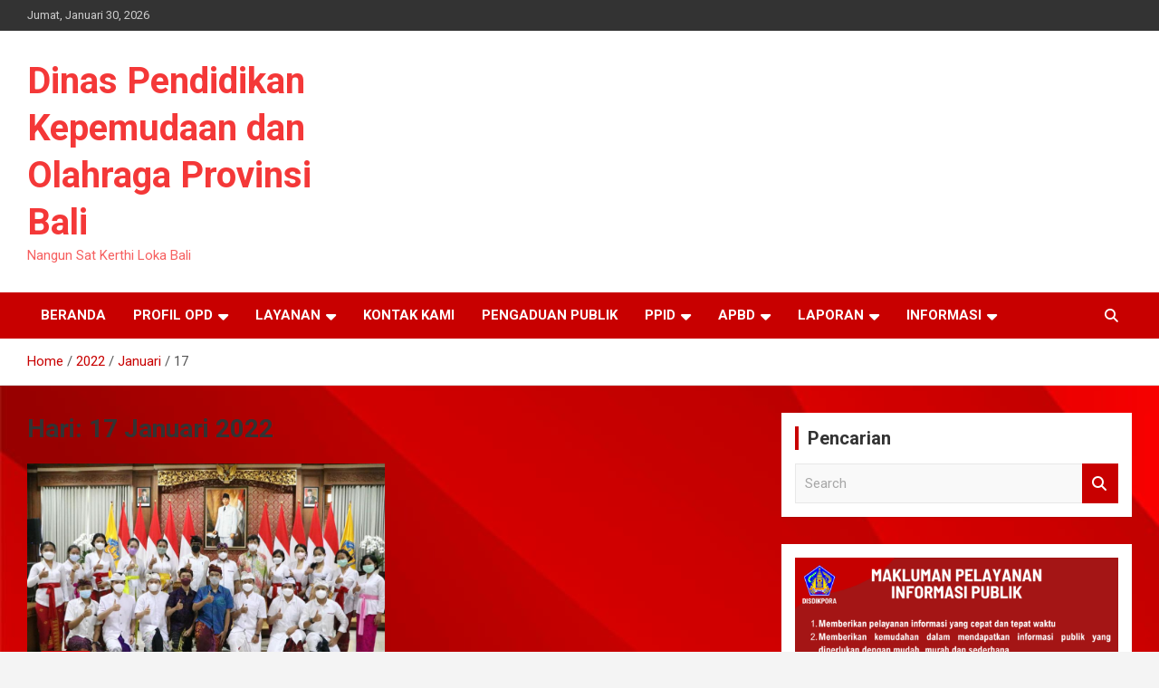

--- FILE ---
content_type: text/html; charset=UTF-8
request_url: https://disdikpora.baliprov.go.id/2022/01/17/
body_size: 65094
content:
<!doctype html>
<html lang="id">
<head>
	<meta charset="UTF-8">
	<meta name="viewport" content="width=device-width, initial-scale=1, shrink-to-fit=no">
	<link rel="profile" href="https://gmpg.org/xfn/11">

	<title>Januari 17, 2022 &#8211; Dinas Pendidikan Kepemudaan dan Olahraga Provinsi Bali</title>
<meta name='robots' content='max-image-preview:large' />
<link rel='dns-prefetch' href='//code.responsivevoice.org' />
<link rel='dns-prefetch' href='//fonts.googleapis.com' />
<link rel="alternate" type="application/rss+xml" title="Dinas Pendidikan Kepemudaan dan Olahraga Provinsi Bali &raquo; Feed" href="https://disdikpora.baliprov.go.id/feed/" />
<style id='wp-img-auto-sizes-contain-inline-css' type='text/css'>
img:is([sizes=auto i],[sizes^="auto," i]){contain-intrinsic-size:3000px 1500px}
/*# sourceURL=wp-img-auto-sizes-contain-inline-css */
</style>
<style id='wp-emoji-styles-inline-css' type='text/css'>

	img.wp-smiley, img.emoji {
		display: inline !important;
		border: none !important;
		box-shadow: none !important;
		height: 1em !important;
		width: 1em !important;
		margin: 0 0.07em !important;
		vertical-align: -0.1em !important;
		background: none !important;
		padding: 0 !important;
	}
/*# sourceURL=wp-emoji-styles-inline-css */
</style>
<style id='wp-block-library-inline-css' type='text/css'>
:root{--wp-block-synced-color:#7a00df;--wp-block-synced-color--rgb:122,0,223;--wp-bound-block-color:var(--wp-block-synced-color);--wp-editor-canvas-background:#ddd;--wp-admin-theme-color:#007cba;--wp-admin-theme-color--rgb:0,124,186;--wp-admin-theme-color-darker-10:#006ba1;--wp-admin-theme-color-darker-10--rgb:0,107,160.5;--wp-admin-theme-color-darker-20:#005a87;--wp-admin-theme-color-darker-20--rgb:0,90,135;--wp-admin-border-width-focus:2px}@media (min-resolution:192dpi){:root{--wp-admin-border-width-focus:1.5px}}.wp-element-button{cursor:pointer}:root .has-very-light-gray-background-color{background-color:#eee}:root .has-very-dark-gray-background-color{background-color:#313131}:root .has-very-light-gray-color{color:#eee}:root .has-very-dark-gray-color{color:#313131}:root .has-vivid-green-cyan-to-vivid-cyan-blue-gradient-background{background:linear-gradient(135deg,#00d084,#0693e3)}:root .has-purple-crush-gradient-background{background:linear-gradient(135deg,#34e2e4,#4721fb 50%,#ab1dfe)}:root .has-hazy-dawn-gradient-background{background:linear-gradient(135deg,#faaca8,#dad0ec)}:root .has-subdued-olive-gradient-background{background:linear-gradient(135deg,#fafae1,#67a671)}:root .has-atomic-cream-gradient-background{background:linear-gradient(135deg,#fdd79a,#004a59)}:root .has-nightshade-gradient-background{background:linear-gradient(135deg,#330968,#31cdcf)}:root .has-midnight-gradient-background{background:linear-gradient(135deg,#020381,#2874fc)}:root{--wp--preset--font-size--normal:16px;--wp--preset--font-size--huge:42px}.has-regular-font-size{font-size:1em}.has-larger-font-size{font-size:2.625em}.has-normal-font-size{font-size:var(--wp--preset--font-size--normal)}.has-huge-font-size{font-size:var(--wp--preset--font-size--huge)}.has-text-align-center{text-align:center}.has-text-align-left{text-align:left}.has-text-align-right{text-align:right}.has-fit-text{white-space:nowrap!important}#end-resizable-editor-section{display:none}.aligncenter{clear:both}.items-justified-left{justify-content:flex-start}.items-justified-center{justify-content:center}.items-justified-right{justify-content:flex-end}.items-justified-space-between{justify-content:space-between}.screen-reader-text{border:0;clip-path:inset(50%);height:1px;margin:-1px;overflow:hidden;padding:0;position:absolute;width:1px;word-wrap:normal!important}.screen-reader-text:focus{background-color:#ddd;clip-path:none;color:#444;display:block;font-size:1em;height:auto;left:5px;line-height:normal;padding:15px 23px 14px;text-decoration:none;top:5px;width:auto;z-index:100000}html :where(.has-border-color){border-style:solid}html :where([style*=border-top-color]){border-top-style:solid}html :where([style*=border-right-color]){border-right-style:solid}html :where([style*=border-bottom-color]){border-bottom-style:solid}html :where([style*=border-left-color]){border-left-style:solid}html :where([style*=border-width]){border-style:solid}html :where([style*=border-top-width]){border-top-style:solid}html :where([style*=border-right-width]){border-right-style:solid}html :where([style*=border-bottom-width]){border-bottom-style:solid}html :where([style*=border-left-width]){border-left-style:solid}html :where(img[class*=wp-image-]){height:auto;max-width:100%}:where(figure){margin:0 0 1em}html :where(.is-position-sticky){--wp-admin--admin-bar--position-offset:var(--wp-admin--admin-bar--height,0px)}@media screen and (max-width:600px){html :where(.is-position-sticky){--wp-admin--admin-bar--position-offset:0px}}

/*# sourceURL=wp-block-library-inline-css */
</style><style id='wp-block-image-inline-css' type='text/css'>
.wp-block-image>a,.wp-block-image>figure>a{display:inline-block}.wp-block-image img{box-sizing:border-box;height:auto;max-width:100%;vertical-align:bottom}@media not (prefers-reduced-motion){.wp-block-image img.hide{visibility:hidden}.wp-block-image img.show{animation:show-content-image .4s}}.wp-block-image[style*=border-radius] img,.wp-block-image[style*=border-radius]>a{border-radius:inherit}.wp-block-image.has-custom-border img{box-sizing:border-box}.wp-block-image.aligncenter{text-align:center}.wp-block-image.alignfull>a,.wp-block-image.alignwide>a{width:100%}.wp-block-image.alignfull img,.wp-block-image.alignwide img{height:auto;width:100%}.wp-block-image .aligncenter,.wp-block-image .alignleft,.wp-block-image .alignright,.wp-block-image.aligncenter,.wp-block-image.alignleft,.wp-block-image.alignright{display:table}.wp-block-image .aligncenter>figcaption,.wp-block-image .alignleft>figcaption,.wp-block-image .alignright>figcaption,.wp-block-image.aligncenter>figcaption,.wp-block-image.alignleft>figcaption,.wp-block-image.alignright>figcaption{caption-side:bottom;display:table-caption}.wp-block-image .alignleft{float:left;margin:.5em 1em .5em 0}.wp-block-image .alignright{float:right;margin:.5em 0 .5em 1em}.wp-block-image .aligncenter{margin-left:auto;margin-right:auto}.wp-block-image :where(figcaption){margin-bottom:1em;margin-top:.5em}.wp-block-image.is-style-circle-mask img{border-radius:9999px}@supports ((-webkit-mask-image:none) or (mask-image:none)) or (-webkit-mask-image:none){.wp-block-image.is-style-circle-mask img{border-radius:0;-webkit-mask-image:url('data:image/svg+xml;utf8,<svg viewBox="0 0 100 100" xmlns="http://www.w3.org/2000/svg"><circle cx="50" cy="50" r="50"/></svg>');mask-image:url('data:image/svg+xml;utf8,<svg viewBox="0 0 100 100" xmlns="http://www.w3.org/2000/svg"><circle cx="50" cy="50" r="50"/></svg>');mask-mode:alpha;-webkit-mask-position:center;mask-position:center;-webkit-mask-repeat:no-repeat;mask-repeat:no-repeat;-webkit-mask-size:contain;mask-size:contain}}:root :where(.wp-block-image.is-style-rounded img,.wp-block-image .is-style-rounded img){border-radius:9999px}.wp-block-image figure{margin:0}.wp-lightbox-container{display:flex;flex-direction:column;position:relative}.wp-lightbox-container img{cursor:zoom-in}.wp-lightbox-container img:hover+button{opacity:1}.wp-lightbox-container button{align-items:center;backdrop-filter:blur(16px) saturate(180%);background-color:#5a5a5a40;border:none;border-radius:4px;cursor:zoom-in;display:flex;height:20px;justify-content:center;opacity:0;padding:0;position:absolute;right:16px;text-align:center;top:16px;width:20px;z-index:100}@media not (prefers-reduced-motion){.wp-lightbox-container button{transition:opacity .2s ease}}.wp-lightbox-container button:focus-visible{outline:3px auto #5a5a5a40;outline:3px auto -webkit-focus-ring-color;outline-offset:3px}.wp-lightbox-container button:hover{cursor:pointer;opacity:1}.wp-lightbox-container button:focus{opacity:1}.wp-lightbox-container button:focus,.wp-lightbox-container button:hover,.wp-lightbox-container button:not(:hover):not(:active):not(.has-background){background-color:#5a5a5a40;border:none}.wp-lightbox-overlay{box-sizing:border-box;cursor:zoom-out;height:100vh;left:0;overflow:hidden;position:fixed;top:0;visibility:hidden;width:100%;z-index:100000}.wp-lightbox-overlay .close-button{align-items:center;cursor:pointer;display:flex;justify-content:center;min-height:40px;min-width:40px;padding:0;position:absolute;right:calc(env(safe-area-inset-right) + 16px);top:calc(env(safe-area-inset-top) + 16px);z-index:5000000}.wp-lightbox-overlay .close-button:focus,.wp-lightbox-overlay .close-button:hover,.wp-lightbox-overlay .close-button:not(:hover):not(:active):not(.has-background){background:none;border:none}.wp-lightbox-overlay .lightbox-image-container{height:var(--wp--lightbox-container-height);left:50%;overflow:hidden;position:absolute;top:50%;transform:translate(-50%,-50%);transform-origin:top left;width:var(--wp--lightbox-container-width);z-index:9999999999}.wp-lightbox-overlay .wp-block-image{align-items:center;box-sizing:border-box;display:flex;height:100%;justify-content:center;margin:0;position:relative;transform-origin:0 0;width:100%;z-index:3000000}.wp-lightbox-overlay .wp-block-image img{height:var(--wp--lightbox-image-height);min-height:var(--wp--lightbox-image-height);min-width:var(--wp--lightbox-image-width);width:var(--wp--lightbox-image-width)}.wp-lightbox-overlay .wp-block-image figcaption{display:none}.wp-lightbox-overlay button{background:none;border:none}.wp-lightbox-overlay .scrim{background-color:#fff;height:100%;opacity:.9;position:absolute;width:100%;z-index:2000000}.wp-lightbox-overlay.active{visibility:visible}@media not (prefers-reduced-motion){.wp-lightbox-overlay.active{animation:turn-on-visibility .25s both}.wp-lightbox-overlay.active img{animation:turn-on-visibility .35s both}.wp-lightbox-overlay.show-closing-animation:not(.active){animation:turn-off-visibility .35s both}.wp-lightbox-overlay.show-closing-animation:not(.active) img{animation:turn-off-visibility .25s both}.wp-lightbox-overlay.zoom.active{animation:none;opacity:1;visibility:visible}.wp-lightbox-overlay.zoom.active .lightbox-image-container{animation:lightbox-zoom-in .4s}.wp-lightbox-overlay.zoom.active .lightbox-image-container img{animation:none}.wp-lightbox-overlay.zoom.active .scrim{animation:turn-on-visibility .4s forwards}.wp-lightbox-overlay.zoom.show-closing-animation:not(.active){animation:none}.wp-lightbox-overlay.zoom.show-closing-animation:not(.active) .lightbox-image-container{animation:lightbox-zoom-out .4s}.wp-lightbox-overlay.zoom.show-closing-animation:not(.active) .lightbox-image-container img{animation:none}.wp-lightbox-overlay.zoom.show-closing-animation:not(.active) .scrim{animation:turn-off-visibility .4s forwards}}@keyframes show-content-image{0%{visibility:hidden}99%{visibility:hidden}to{visibility:visible}}@keyframes turn-on-visibility{0%{opacity:0}to{opacity:1}}@keyframes turn-off-visibility{0%{opacity:1;visibility:visible}99%{opacity:0;visibility:visible}to{opacity:0;visibility:hidden}}@keyframes lightbox-zoom-in{0%{transform:translate(calc((-100vw + var(--wp--lightbox-scrollbar-width))/2 + var(--wp--lightbox-initial-left-position)),calc(-50vh + var(--wp--lightbox-initial-top-position))) scale(var(--wp--lightbox-scale))}to{transform:translate(-50%,-50%) scale(1)}}@keyframes lightbox-zoom-out{0%{transform:translate(-50%,-50%) scale(1);visibility:visible}99%{visibility:visible}to{transform:translate(calc((-100vw + var(--wp--lightbox-scrollbar-width))/2 + var(--wp--lightbox-initial-left-position)),calc(-50vh + var(--wp--lightbox-initial-top-position))) scale(var(--wp--lightbox-scale));visibility:hidden}}
/*# sourceURL=https://disdikpora.baliprov.go.id/wp-includes/blocks/image/style.min.css */
</style>
<style id='wp-block-paragraph-inline-css' type='text/css'>
.is-small-text{font-size:.875em}.is-regular-text{font-size:1em}.is-large-text{font-size:2.25em}.is-larger-text{font-size:3em}.has-drop-cap:not(:focus):first-letter{float:left;font-size:8.4em;font-style:normal;font-weight:100;line-height:.68;margin:.05em .1em 0 0;text-transform:uppercase}body.rtl .has-drop-cap:not(:focus):first-letter{float:none;margin-left:.1em}p.has-drop-cap.has-background{overflow:hidden}:root :where(p.has-background){padding:1.25em 2.375em}:where(p.has-text-color:not(.has-link-color)) a{color:inherit}p.has-text-align-left[style*="writing-mode:vertical-lr"],p.has-text-align-right[style*="writing-mode:vertical-rl"]{rotate:180deg}
/*# sourceURL=https://disdikpora.baliprov.go.id/wp-includes/blocks/paragraph/style.min.css */
</style>
<style id='global-styles-inline-css' type='text/css'>
:root{--wp--preset--aspect-ratio--square: 1;--wp--preset--aspect-ratio--4-3: 4/3;--wp--preset--aspect-ratio--3-4: 3/4;--wp--preset--aspect-ratio--3-2: 3/2;--wp--preset--aspect-ratio--2-3: 2/3;--wp--preset--aspect-ratio--16-9: 16/9;--wp--preset--aspect-ratio--9-16: 9/16;--wp--preset--color--black: #000000;--wp--preset--color--cyan-bluish-gray: #abb8c3;--wp--preset--color--white: #ffffff;--wp--preset--color--pale-pink: #f78da7;--wp--preset--color--vivid-red: #cf2e2e;--wp--preset--color--luminous-vivid-orange: #ff6900;--wp--preset--color--luminous-vivid-amber: #fcb900;--wp--preset--color--light-green-cyan: #7bdcb5;--wp--preset--color--vivid-green-cyan: #00d084;--wp--preset--color--pale-cyan-blue: #8ed1fc;--wp--preset--color--vivid-cyan-blue: #0693e3;--wp--preset--color--vivid-purple: #9b51e0;--wp--preset--gradient--vivid-cyan-blue-to-vivid-purple: linear-gradient(135deg,rgb(6,147,227) 0%,rgb(155,81,224) 100%);--wp--preset--gradient--light-green-cyan-to-vivid-green-cyan: linear-gradient(135deg,rgb(122,220,180) 0%,rgb(0,208,130) 100%);--wp--preset--gradient--luminous-vivid-amber-to-luminous-vivid-orange: linear-gradient(135deg,rgb(252,185,0) 0%,rgb(255,105,0) 100%);--wp--preset--gradient--luminous-vivid-orange-to-vivid-red: linear-gradient(135deg,rgb(255,105,0) 0%,rgb(207,46,46) 100%);--wp--preset--gradient--very-light-gray-to-cyan-bluish-gray: linear-gradient(135deg,rgb(238,238,238) 0%,rgb(169,184,195) 100%);--wp--preset--gradient--cool-to-warm-spectrum: linear-gradient(135deg,rgb(74,234,220) 0%,rgb(151,120,209) 20%,rgb(207,42,186) 40%,rgb(238,44,130) 60%,rgb(251,105,98) 80%,rgb(254,248,76) 100%);--wp--preset--gradient--blush-light-purple: linear-gradient(135deg,rgb(255,206,236) 0%,rgb(152,150,240) 100%);--wp--preset--gradient--blush-bordeaux: linear-gradient(135deg,rgb(254,205,165) 0%,rgb(254,45,45) 50%,rgb(107,0,62) 100%);--wp--preset--gradient--luminous-dusk: linear-gradient(135deg,rgb(255,203,112) 0%,rgb(199,81,192) 50%,rgb(65,88,208) 100%);--wp--preset--gradient--pale-ocean: linear-gradient(135deg,rgb(255,245,203) 0%,rgb(182,227,212) 50%,rgb(51,167,181) 100%);--wp--preset--gradient--electric-grass: linear-gradient(135deg,rgb(202,248,128) 0%,rgb(113,206,126) 100%);--wp--preset--gradient--midnight: linear-gradient(135deg,rgb(2,3,129) 0%,rgb(40,116,252) 100%);--wp--preset--font-size--small: 13px;--wp--preset--font-size--medium: 20px;--wp--preset--font-size--large: 36px;--wp--preset--font-size--x-large: 42px;--wp--preset--spacing--20: 0.44rem;--wp--preset--spacing--30: 0.67rem;--wp--preset--spacing--40: 1rem;--wp--preset--spacing--50: 1.5rem;--wp--preset--spacing--60: 2.25rem;--wp--preset--spacing--70: 3.38rem;--wp--preset--spacing--80: 5.06rem;--wp--preset--shadow--natural: 6px 6px 9px rgba(0, 0, 0, 0.2);--wp--preset--shadow--deep: 12px 12px 50px rgba(0, 0, 0, 0.4);--wp--preset--shadow--sharp: 6px 6px 0px rgba(0, 0, 0, 0.2);--wp--preset--shadow--outlined: 6px 6px 0px -3px rgb(255, 255, 255), 6px 6px rgb(0, 0, 0);--wp--preset--shadow--crisp: 6px 6px 0px rgb(0, 0, 0);}:where(.is-layout-flex){gap: 0.5em;}:where(.is-layout-grid){gap: 0.5em;}body .is-layout-flex{display: flex;}.is-layout-flex{flex-wrap: wrap;align-items: center;}.is-layout-flex > :is(*, div){margin: 0;}body .is-layout-grid{display: grid;}.is-layout-grid > :is(*, div){margin: 0;}:where(.wp-block-columns.is-layout-flex){gap: 2em;}:where(.wp-block-columns.is-layout-grid){gap: 2em;}:where(.wp-block-post-template.is-layout-flex){gap: 1.25em;}:where(.wp-block-post-template.is-layout-grid){gap: 1.25em;}.has-black-color{color: var(--wp--preset--color--black) !important;}.has-cyan-bluish-gray-color{color: var(--wp--preset--color--cyan-bluish-gray) !important;}.has-white-color{color: var(--wp--preset--color--white) !important;}.has-pale-pink-color{color: var(--wp--preset--color--pale-pink) !important;}.has-vivid-red-color{color: var(--wp--preset--color--vivid-red) !important;}.has-luminous-vivid-orange-color{color: var(--wp--preset--color--luminous-vivid-orange) !important;}.has-luminous-vivid-amber-color{color: var(--wp--preset--color--luminous-vivid-amber) !important;}.has-light-green-cyan-color{color: var(--wp--preset--color--light-green-cyan) !important;}.has-vivid-green-cyan-color{color: var(--wp--preset--color--vivid-green-cyan) !important;}.has-pale-cyan-blue-color{color: var(--wp--preset--color--pale-cyan-blue) !important;}.has-vivid-cyan-blue-color{color: var(--wp--preset--color--vivid-cyan-blue) !important;}.has-vivid-purple-color{color: var(--wp--preset--color--vivid-purple) !important;}.has-black-background-color{background-color: var(--wp--preset--color--black) !important;}.has-cyan-bluish-gray-background-color{background-color: var(--wp--preset--color--cyan-bluish-gray) !important;}.has-white-background-color{background-color: var(--wp--preset--color--white) !important;}.has-pale-pink-background-color{background-color: var(--wp--preset--color--pale-pink) !important;}.has-vivid-red-background-color{background-color: var(--wp--preset--color--vivid-red) !important;}.has-luminous-vivid-orange-background-color{background-color: var(--wp--preset--color--luminous-vivid-orange) !important;}.has-luminous-vivid-amber-background-color{background-color: var(--wp--preset--color--luminous-vivid-amber) !important;}.has-light-green-cyan-background-color{background-color: var(--wp--preset--color--light-green-cyan) !important;}.has-vivid-green-cyan-background-color{background-color: var(--wp--preset--color--vivid-green-cyan) !important;}.has-pale-cyan-blue-background-color{background-color: var(--wp--preset--color--pale-cyan-blue) !important;}.has-vivid-cyan-blue-background-color{background-color: var(--wp--preset--color--vivid-cyan-blue) !important;}.has-vivid-purple-background-color{background-color: var(--wp--preset--color--vivid-purple) !important;}.has-black-border-color{border-color: var(--wp--preset--color--black) !important;}.has-cyan-bluish-gray-border-color{border-color: var(--wp--preset--color--cyan-bluish-gray) !important;}.has-white-border-color{border-color: var(--wp--preset--color--white) !important;}.has-pale-pink-border-color{border-color: var(--wp--preset--color--pale-pink) !important;}.has-vivid-red-border-color{border-color: var(--wp--preset--color--vivid-red) !important;}.has-luminous-vivid-orange-border-color{border-color: var(--wp--preset--color--luminous-vivid-orange) !important;}.has-luminous-vivid-amber-border-color{border-color: var(--wp--preset--color--luminous-vivid-amber) !important;}.has-light-green-cyan-border-color{border-color: var(--wp--preset--color--light-green-cyan) !important;}.has-vivid-green-cyan-border-color{border-color: var(--wp--preset--color--vivid-green-cyan) !important;}.has-pale-cyan-blue-border-color{border-color: var(--wp--preset--color--pale-cyan-blue) !important;}.has-vivid-cyan-blue-border-color{border-color: var(--wp--preset--color--vivid-cyan-blue) !important;}.has-vivid-purple-border-color{border-color: var(--wp--preset--color--vivid-purple) !important;}.has-vivid-cyan-blue-to-vivid-purple-gradient-background{background: var(--wp--preset--gradient--vivid-cyan-blue-to-vivid-purple) !important;}.has-light-green-cyan-to-vivid-green-cyan-gradient-background{background: var(--wp--preset--gradient--light-green-cyan-to-vivid-green-cyan) !important;}.has-luminous-vivid-amber-to-luminous-vivid-orange-gradient-background{background: var(--wp--preset--gradient--luminous-vivid-amber-to-luminous-vivid-orange) !important;}.has-luminous-vivid-orange-to-vivid-red-gradient-background{background: var(--wp--preset--gradient--luminous-vivid-orange-to-vivid-red) !important;}.has-very-light-gray-to-cyan-bluish-gray-gradient-background{background: var(--wp--preset--gradient--very-light-gray-to-cyan-bluish-gray) !important;}.has-cool-to-warm-spectrum-gradient-background{background: var(--wp--preset--gradient--cool-to-warm-spectrum) !important;}.has-blush-light-purple-gradient-background{background: var(--wp--preset--gradient--blush-light-purple) !important;}.has-blush-bordeaux-gradient-background{background: var(--wp--preset--gradient--blush-bordeaux) !important;}.has-luminous-dusk-gradient-background{background: var(--wp--preset--gradient--luminous-dusk) !important;}.has-pale-ocean-gradient-background{background: var(--wp--preset--gradient--pale-ocean) !important;}.has-electric-grass-gradient-background{background: var(--wp--preset--gradient--electric-grass) !important;}.has-midnight-gradient-background{background: var(--wp--preset--gradient--midnight) !important;}.has-small-font-size{font-size: var(--wp--preset--font-size--small) !important;}.has-medium-font-size{font-size: var(--wp--preset--font-size--medium) !important;}.has-large-font-size{font-size: var(--wp--preset--font-size--large) !important;}.has-x-large-font-size{font-size: var(--wp--preset--font-size--x-large) !important;}
/*# sourceURL=global-styles-inline-css */
</style>

<style id='classic-theme-styles-inline-css' type='text/css'>
/*! This file is auto-generated */
.wp-block-button__link{color:#fff;background-color:#32373c;border-radius:9999px;box-shadow:none;text-decoration:none;padding:calc(.667em + 2px) calc(1.333em + 2px);font-size:1.125em}.wp-block-file__button{background:#32373c;color:#fff;text-decoration:none}
/*# sourceURL=/wp-includes/css/classic-themes.min.css */
</style>
<link rel='stylesheet' id='rv-style-css' href='https://disdikpora.baliprov.go.id/wp-content/plugins/responsivevoice-text-to-speech/includes/css/responsivevoice.css?ver=44644e3c08ec61dacb0dfedd86ca148c' type='text/css' media='all' />
<link rel='stylesheet' id='bootstrap-style-css' href='https://disdikpora.baliprov.go.id/wp-content/themes/newscard/assets/library/bootstrap/css/bootstrap.min.css?ver=4.0.0' type='text/css' media='all' />
<link rel='stylesheet' id='font-awesome-style-css' href='https://disdikpora.baliprov.go.id/wp-content/themes/newscard/assets/library/font-awesome/css/all.min.css?ver=44644e3c08ec61dacb0dfedd86ca148c' type='text/css' media='all' />
<link rel='stylesheet' id='newscard-google-fonts-css' href='//fonts.googleapis.com/css?family=Roboto%3A100%2C300%2C300i%2C400%2C400i%2C500%2C500i%2C700%2C700i&#038;ver=44644e3c08ec61dacb0dfedd86ca148c' type='text/css' media='all' />
<link rel='stylesheet' id='newscard-style-css' href='https://disdikpora.baliprov.go.id/wp-content/themes/newscard/style.css?ver=44644e3c08ec61dacb0dfedd86ca148c' type='text/css' media='all' />
<script type="text/javascript" src="https://disdikpora.baliprov.go.id/wp-includes/js/jquery/jquery.min.js?ver=3.7.1" id="jquery-core-js"></script>
<script type="text/javascript" src="https://disdikpora.baliprov.go.id/wp-includes/js/jquery/jquery-migrate.min.js?ver=3.4.1" id="jquery-migrate-js"></script>
<script type="text/javascript" src="https://code.responsivevoice.org/responsivevoice.js?key=tlnDNh4Y" id="responsive-voice-js"></script>
<link rel="https://api.w.org/" href="https://disdikpora.baliprov.go.id/wp-json/" /><link rel="EditURI" type="application/rsd+xml" title="RSD" href="https://disdikpora.baliprov.go.id/xmlrpc.php?rsd" />

<!-- Analytics by WP Statistics - https://wp-statistics.com -->
		<style type="text/css">
					.site-title a,
			.site-description {
				color: #f43838;
			}
				</style>
		<style type="text/css" id="custom-background-css">
body.custom-background { background-image: url("https://disdikpora.baliprov.go.id/wp-content/uploads/2021/01/background-merah-ok1890891620.jpg"); background-position: left top; background-size: auto; background-repeat: repeat; background-attachment: scroll; }
</style>
	<link rel="icon" href="https://disdikpora.baliprov.go.id/wp-content/uploads/2019/06/cropped-logo_2-32x32.png" sizes="32x32" />
<link rel="icon" href="https://disdikpora.baliprov.go.id/wp-content/uploads/2019/06/cropped-logo_2-192x192.png" sizes="192x192" />
<link rel="apple-touch-icon" href="https://disdikpora.baliprov.go.id/wp-content/uploads/2019/06/cropped-logo_2-180x180.png" />
<meta name="msapplication-TileImage" content="https://disdikpora.baliprov.go.id/wp-content/uploads/2019/06/cropped-logo_2-270x270.png" />
</head>

<body class="archive date custom-background wp-theme-newscard theme-body group-blog hfeed">

<div id="page" class="site">
	<a class="skip-link screen-reader-text" href="#content">Skip to content</a>
	
	<header id="masthead" class="site-header">
					<div class="info-bar">
				<div class="container">
					<div class="row gutter-10">
						<div class="col col-sm contact-section">
							<div class="date">
								<ul><li>Jumat, Januari 30, 2026</li></ul>
							</div>
						</div><!-- .contact-section -->

											</div><!-- .row -->
          		</div><!-- .container -->
        	</div><!-- .infobar -->
        		<nav class="navbar navbar-expand-lg d-block">
			<div class="navbar-head" >
				<div class="container">
					<div class="row navbar-head-row align-items-center">
						<div class="col-lg-4">
							<div class="site-branding navbar-brand">
																	<h2 class="site-title"><a href="https://disdikpora.baliprov.go.id/" rel="home">Dinas Pendidikan Kepemudaan dan Olahraga Provinsi Bali</a></h2>
																	<p class="site-description">Nangun Sat Kerthi Loka Bali</p>
															</div><!-- .site-branding .navbar-brand -->
						</div>
											</div><!-- .row -->
				</div><!-- .container -->
			</div><!-- .navbar-head -->
			<div class="navigation-bar">
				<div class="navigation-bar-top">
					<div class="container">
						<button class="navbar-toggler menu-toggle" type="button" data-toggle="collapse" data-target="#navbarCollapse" aria-controls="navbarCollapse" aria-expanded="false" aria-label="Toggle navigation"></button>
						<span class="search-toggle"></span>
					</div><!-- .container -->
					<div class="search-bar">
						<div class="container">
							<div class="search-block off">
								<form action="https://disdikpora.baliprov.go.id/" method="get" class="search-form">
	<label class="assistive-text"> Search </label>
	<div class="input-group">
		<input type="search" value="" placeholder="Search" class="form-control s" name="s">
		<div class="input-group-prepend">
			<button class="btn btn-theme">Search</button>
		</div>
	</div>
</form><!-- .search-form -->
							</div><!-- .search-box -->
						</div><!-- .container -->
					</div><!-- .search-bar -->
				</div><!-- .navigation-bar-top -->
				<div class="navbar-main">
					<div class="container">
						<div class="collapse navbar-collapse" id="navbarCollapse">
							<div id="site-navigation" class="main-navigation nav-uppercase" role="navigation">
								<ul class="nav-menu navbar-nav d-lg-block"><li id="menu-item-42" class="menu-item menu-item-type-custom menu-item-object-custom menu-item-home menu-item-42"><a href="http://disdikpora.baliprov.go.id/">Beranda</a></li>
<li id="menu-item-189" class="menu-item menu-item-type-custom menu-item-object-custom menu-item-has-children menu-item-189"><a href="http://disdik.baliprov.go.id/">Profil OPD</a>
<ul class="sub-menu">
	<li id="menu-item-165" class="menu-item menu-item-type-post_type menu-item-object-page menu-item-165"><a href="https://disdikpora.baliprov.go.id/tugas-dan-fungsi/">Tugas dan Fungsi</a></li>
	<li id="menu-item-239" class="menu-item menu-item-type-post_type menu-item-object-page menu-item-239"><a href="https://disdikpora.baliprov.go.id/visi-dan-misi/">Visi dan Misi</a></li>
	<li id="menu-item-238" class="menu-item menu-item-type-post_type menu-item-object-page menu-item-238"><a href="https://disdikpora.baliprov.go.id/struktur-organisasi/">Struktur Organisasi</a></li>
	<li id="menu-item-1822" class="menu-item menu-item-type-post_type menu-item-object-page menu-item-1822"><a href="https://disdikpora.baliprov.go.id/maklumat/">Maklumat</a></li>
	<li id="menu-item-1937" class="menu-item menu-item-type-post_type menu-item-object-page menu-item-1937"><a href="https://disdikpora.baliprov.go.id/motto/">Motto</a></li>
</ul>
</li>
<li id="menu-item-1116" class="menu-item menu-item-type-post_type menu-item-object-page menu-item-has-children menu-item-1116"><a href="https://disdikpora.baliprov.go.id/layanan/">Layanan</a>
<ul class="sub-menu">
	<li id="menu-item-2362" class="menu-item menu-item-type-custom menu-item-object-custom menu-item-2362"><a href="https://drive.google.com/drive/folders/1m8dlRfFFFj0p8ns-5gf_a-bPQYevEwWx?usp=drive_link">Pedoman Siterseksi</a></li>
	<li id="menu-item-1953" class="menu-item menu-item-type-post_type menu-item-object-page menu-item-1953"><a href="https://disdikpora.baliprov.go.id/standar-pelayanan/">Standar Pelayanan</a></li>
	<li id="menu-item-1113" class="menu-item menu-item-type-custom menu-item-object-custom menu-item-1113"><a href="https://layanandisdikpora.baliprov.go.id/">E-Kepegawaian</a></li>
	<li id="menu-item-1118" class="menu-item menu-item-type-custom menu-item-object-custom menu-item-1118"><a href="https://layanandisdikpora.baliprov.go.id/e-dupak">E-Dupak Guru</a></li>
	<li id="menu-item-1897" class="menu-item menu-item-type-post_type menu-item-object-page menu-item-has-children menu-item-1897"><a href="https://disdikpora.baliprov.go.id/uptd-bptekdik-2/">UPTD BPTEKDIK</a>
	<ul class="sub-menu">
		<li id="menu-item-1917" class="menu-item menu-item-type-custom menu-item-object-custom menu-item-1917"><a href="http://balimelajah.baliprov.go.id">Portal Bali Melajah</a></li>
		<li id="menu-item-2584" class="menu-item menu-item-type-custom menu-item-object-custom menu-item-2584"><a href="https://drive.google.com/drive/folders/1e8kBp3BkFGVjfQ7RUDjf7kxk0xdpHNF2">Kelas Virtual</a></li>
	</ul>
</li>
	<li id="menu-item-1778" class="menu-item menu-item-type-post_type menu-item-object-page menu-item-has-children menu-item-1778"><a href="https://disdikpora.baliprov.go.id/uptd-bptkk/">UPTD BPTKK</a>
	<ul class="sub-menu">
		<li id="menu-item-1777" class="menu-item menu-item-type-post_type menu-item-object-page menu-item-1777"><a href="https://disdikpora.baliprov.go.id/layanan-konsultasi-aksara-bali/">LAYANAN KONSULTASI AKSARA BALI</a></li>
	</ul>
</li>
</ul>
</li>
<li id="menu-item-60" class="menu-item menu-item-type-post_type menu-item-object-page menu-item-60"><a href="https://disdikpora.baliprov.go.id/kontak-kami/">Kontak Kami</a></li>
<li id="menu-item-448" class="menu-item menu-item-type-custom menu-item-object-custom menu-item-448"><a href="http://lapor.go.id">Pengaduan Publik</a></li>
<li id="menu-item-1995" class="menu-item menu-item-type-post_type menu-item-object-page menu-item-has-children menu-item-1995"><a href="https://disdikpora.baliprov.go.id/informasi-publik/">PPID</a>
<ul class="sub-menu">
	<li id="menu-item-2036" class="menu-item menu-item-type-custom menu-item-object-custom menu-item-2036"><a href="https://ppid.baliprov.go.id/">PPID Pemerintah Provinsi Bali</a></li>
	<li id="menu-item-2725" class="menu-item menu-item-type-post_type menu-item-object-page menu-item-2725"><a href="https://disdikpora.baliprov.go.id/struktur-visi-dan-misi-ppid/">Struktur, Visi dan Misi PPID</a></li>
	<li id="menu-item-2726" class="menu-item menu-item-type-post_type menu-item-object-page menu-item-2726"><a href="https://disdikpora.baliprov.go.id/tugas-dan-fungsi-ppid/">Tugas dan Fungsi PPID</a></li>
	<li id="menu-item-2034" class="menu-item menu-item-type-custom menu-item-object-custom menu-item-2034"><a href="https://ppid.baliprov.go.id/sop/">SOP PPID</a></li>
	<li id="menu-item-2074" class="menu-item menu-item-type-custom menu-item-object-custom menu-item-2074"><a href="https://ppid.baliprov.go.id/profil-ppid/#waktu-layanan">Waktu Layanan</a></li>
	<li id="menu-item-2035" class="menu-item menu-item-type-custom menu-item-object-custom menu-item-2035"><a href="https://balisatudata.baliprov.go.id/">Bali Satu Data</a></li>
	<li id="menu-item-1992" class="menu-item menu-item-type-post_type menu-item-object-page menu-item-1992"><a href="https://disdikpora.baliprov.go.id/mekanisme-informasi-publik/">Mekanisme Informasi Publik</a></li>
	<li id="menu-item-2011" class="menu-item menu-item-type-post_type menu-item-object-page menu-item-2011"><a href="https://disdikpora.baliprov.go.id/laporan-harta-kekayaan-pejabat-negara/">Laporan Harta Kekayaan Pejabat Negara</a></li>
	<li id="menu-item-2912" class="menu-item menu-item-type-post_type menu-item-object-page menu-item-2912"><a href="https://disdikpora.baliprov.go.id/tata-cara-pengajuan-keberatan-dan-proses-penyelesaian-sengketa-informasi-publik/">Tata Cara Pengajuan Keberatan dan Proses Penyelesaian Sengketa Informasi Publik</a></li>
	<li id="menu-item-2913" class="menu-item menu-item-type-post_type menu-item-object-page menu-item-2913"><a href="https://disdikpora.baliprov.go.id/alasan-keberatan-permohonan-informasi/">Alasan Keberatan Permohonan Informasi</a></li>
	<li id="menu-item-2053" class="menu-item menu-item-type-custom menu-item-object-custom menu-item-2053"><a href="https://ppid.baliprov.go.id/kepgub-ppid/">Surat Keputusan Pembentukan dan Penunjukan PPID</a></li>
	<li id="menu-item-2066" class="menu-item menu-item-type-custom menu-item-object-custom menu-item-2066"><a href="https://lpse.baliprov.go.id/eproc4/lelang">Pengadaan Barang Jasa</a></li>
	<li id="menu-item-1994" class="menu-item menu-item-type-post_type menu-item-object-page menu-item-has-children menu-item-1994"><a href="https://disdikpora.baliprov.go.id/daftar-informasi-publik/">Daftar Informasi Publik</a>
	<ul class="sub-menu">
		<li id="menu-item-1993" class="menu-item menu-item-type-post_type menu-item-object-page menu-item-1993"><a href="https://disdikpora.baliprov.go.id/daftar-informasi-publik-2/">Daftar Informasi Publik 2024</a></li>
		<li id="menu-item-2676" class="menu-item menu-item-type-post_type menu-item-object-page menu-item-2676"><a href="https://disdikpora.baliprov.go.id/daftar-informasi-publik-2025/">Daftar Informasi Publik 2025</a></li>
		<li id="menu-item-1999" class="menu-item menu-item-type-post_type menu-item-object-page menu-item-1999"><a href="https://disdikpora.baliprov.go.id/daftar-informasi-dikecualikan/">Daftar Informasi Dikecualikan</a></li>
		<li id="menu-item-2745" class="menu-item menu-item-type-post_type menu-item-object-page menu-item-2745"><a href="https://disdikpora.baliprov.go.id/informasi-wajib-berkala/">Informasi Wajib Berkala</a></li>
		<li id="menu-item-2748" class="menu-item menu-item-type-post_type menu-item-object-page menu-item-2748"><a href="https://disdikpora.baliprov.go.id/informasi-setiap-saat/">Informasi Setiap Saat</a></li>
		<li id="menu-item-2753" class="menu-item menu-item-type-post_type menu-item-object-page menu-item-2753"><a href="https://disdikpora.baliprov.go.id/informasi-serta-merta/">Informasi Serta Merta</a></li>
	</ul>
</li>
	<li id="menu-item-2911" class="menu-item menu-item-type-post_type menu-item-object-page menu-item-2911"><a href="https://disdikpora.baliprov.go.id/whistle-blowing-system/">Whistle Blowing System</a></li>
	<li id="menu-item-2715" class="menu-item menu-item-type-post_type menu-item-object-page menu-item-2715"><a href="https://disdikpora.baliprov.go.id/program-dan-kegiatan-tahun-2025/">Program dan Kegiatan Tahun 2025</a></li>
	<li id="menu-item-2916" class="menu-item menu-item-type-post_type menu-item-object-page menu-item-2916"><a href="https://disdikpora.baliprov.go.id/laporan-informasi-publik/">Laporan Informasi Publik</a></li>
</ul>
</li>
<li id="menu-item-2696" class="menu-item menu-item-type-custom menu-item-object-custom menu-item-has-children menu-item-2696"><a href="#">APBD</a>
<ul class="sub-menu">
	<li id="menu-item-2697" class="menu-item menu-item-type-custom menu-item-object-custom menu-item-has-children menu-item-2697"><a href="#">Rencana Kerja dan Anggaran</a>
	<ul class="sub-menu">
		<li id="menu-item-2702" class="menu-item menu-item-type-post_type menu-item-object-page menu-item-2702"><a href="https://disdikpora.baliprov.go.id/rencana-kerja-dan-anggaran-rka-tahun-2024/">Rencana Kerja Dan Anggaran (RKA) Tahun 2024</a></li>
		<li id="menu-item-2701" class="menu-item menu-item-type-post_type menu-item-object-page menu-item-2701"><a href="https://disdikpora.baliprov.go.id/rencana-kerja-dan-anggaran-rka-tahun-2025/">Rencana Kerja Dan Anggaran (RKA) Tahun 2025</a></li>
	</ul>
</li>
	<li id="menu-item-2695" class="menu-item menu-item-type-custom menu-item-object-custom menu-item-has-children menu-item-2695"><a href="#">Dokumen Pelaksanaan Anggaran</a>
	<ul class="sub-menu">
		<li id="menu-item-2700" class="menu-item menu-item-type-post_type menu-item-object-page menu-item-2700"><a href="https://disdikpora.baliprov.go.id/dokumen-pelaksanaan-anggaran-2025/">Dokumen Pelaksanaan Anggaran 2024</a></li>
		<li id="menu-item-2699" class="menu-item menu-item-type-post_type menu-item-object-page menu-item-2699"><a href="https://disdikpora.baliprov.go.id/dokumen-pelaksanaan-anggaran-2025-2/">Dokumen Pelaksanaan Anggaran 2025</a></li>
	</ul>
</li>
	<li id="menu-item-2698" class="menu-item menu-item-type-custom menu-item-object-custom menu-item-has-children menu-item-2698"><a href="#">Kerangka Acuan Kerja</a>
	<ul class="sub-menu">
		<li id="menu-item-2704" class="menu-item menu-item-type-custom menu-item-object-custom menu-item-2704"><a href="https://drive.google.com/drive/folders/1_J177u0yLDuiSAbE8aMnO4vpT_lrsDn4?usp=drive_link">Kerangka Acuan Kerja (KAK) Tahun 2024</a></li>
		<li id="menu-item-2705" class="menu-item menu-item-type-custom menu-item-object-custom menu-item-2705"><a href="https://drive.google.com/drive/folders/10FIvX5gmOSDKTSeRADitQtYTQmU8D4js?usp=drive_link">Kerangka Acuan Kerja (KAK) Tahun 2025</a></li>
	</ul>
</li>
	<li id="menu-item-2742" class="menu-item menu-item-type-post_type menu-item-object-page menu-item-2742"><a href="https://disdikpora.baliprov.go.id/rencana-umum-pengadaan/">Rencana Umum Pengadaan</a></li>
</ul>
</li>
<li id="menu-item-2706" class="menu-item menu-item-type-custom menu-item-object-custom menu-item-has-children menu-item-2706"><a href="#">Laporan</a>
<ul class="sub-menu">
	<li id="menu-item-2351" class="menu-item menu-item-type-post_type menu-item-object-page menu-item-has-children menu-item-2351"><a href="https://disdikpora.baliprov.go.id/lkjip/">LKjIP</a>
	<ul class="sub-menu">
		<li id="menu-item-2352" class="menu-item menu-item-type-custom menu-item-object-custom menu-item-2352"><a href="https://drive.google.com/file/d/17LN0RSWuERrBbNVZ3FUXHhomYX2Orunj/view?usp=drive_link">Dokumen LKjIP Tahun 2021</a></li>
		<li id="menu-item-2353" class="menu-item menu-item-type-custom menu-item-object-custom menu-item-2353"><a href="https://drive.google.com/file/d/1x8INjCMc6OSvLVRsvanm2hBzQU5aBo61/view?usp=drive_link">Dokumen LKjIP Tahun 2022</a></li>
		<li id="menu-item-2532" class="menu-item menu-item-type-custom menu-item-object-custom menu-item-2532"><a href="https://drive.google.com/file/d/1F_7xgDgup1ua-OpfPEmxO1DozmrMZmXm/view?usp=sharing">Dokumen LKjIP Tahun 2023</a></li>
		<li id="menu-item-2653" class="menu-item menu-item-type-custom menu-item-object-custom menu-item-2653"><a href="https://drive.google.com/file/d/17ZB9DBIA0EeY-DJYkiNDX_haE6YSSBYF/view?usp=sharing">Dokumen LKjIP Tahun 2024</a></li>
	</ul>
</li>
	<li id="menu-item-2707" class="menu-item menu-item-type-custom menu-item-object-custom menu-item-has-children menu-item-2707"><a href="#">Laporan Realisasi Anggaran</a>
	<ul class="sub-menu">
		<li id="menu-item-2711" class="menu-item menu-item-type-post_type menu-item-object-page menu-item-2711"><a href="https://disdikpora.baliprov.go.id/laporan-realisasi-anggaran-2024/">Laporan Realisasi Anggaran 2024</a></li>
	</ul>
</li>
	<li id="menu-item-2738" class="menu-item menu-item-type-post_type menu-item-object-page menu-item-2738"><a href="https://disdikpora.baliprov.go.id/catatan-atas-laporan-keuangan/">Catatan Atas Laporan Keuangan</a></li>
	<li id="menu-item-2767" class="menu-item menu-item-type-post_type menu-item-object-page menu-item-2767"><a href="https://disdikpora.baliprov.go.id/neraca-2024/">Neraca 2024</a></li>
	<li id="menu-item-2915" class="menu-item menu-item-type-post_type menu-item-object-page menu-item-2915"><a href="https://disdikpora.baliprov.go.id/daftar-aset-dan-inventaris/">Daftar Aset dan Inventaris</a></li>
</ul>
</li>
<li id="menu-item-2921" class="menu-item menu-item-type-custom menu-item-object-custom menu-item-has-children menu-item-2921"><a href="#">Informasi</a>
<ul class="sub-menu">
	<li id="menu-item-263" class="menu-item menu-item-type-post_type menu-item-object-page menu-item-263"><a href="https://disdikpora.baliprov.go.id/kalender-pendidikan/">Kalender Pendidikan</a></li>
	<li id="menu-item-2917" class="menu-item menu-item-type-post_type menu-item-object-page menu-item-2917"><a href="https://disdikpora.baliprov.go.id/perundang-undangan/">Perundang Undangan</a></li>
	<li id="menu-item-2918" class="menu-item menu-item-type-post_type menu-item-object-page menu-item-2918"><a href="https://disdikpora.baliprov.go.id/perizinan/">Perizinan</a></li>
	<li id="menu-item-2919" class="menu-item menu-item-type-post_type menu-item-object-page menu-item-2919"><a href="https://disdikpora.baliprov.go.id/daftar-dokumen-kontrak/">Daftar Dokumen Kontrak</a></li>
	<li id="menu-item-2920" class="menu-item menu-item-type-post_type menu-item-object-page menu-item-2920"><a href="https://disdikpora.baliprov.go.id/daftar-memorandum-of-understanding-mou/">Daftar Memorandum of Understanding (MoU)</a></li>
</ul>
</li>
</ul>							</div><!-- #site-navigation .main-navigation -->
						</div><!-- .navbar-collapse -->
						<div class="nav-search">
							<span class="search-toggle"></span>
						</div><!-- .nav-search -->
					</div><!-- .container -->
				</div><!-- .navbar-main -->
			</div><!-- .navigation-bar -->
		</nav><!-- .navbar -->

		
		
					<div id="breadcrumb">
				<div class="container">
					<div role="navigation" aria-label="Breadcrumbs" class="breadcrumb-trail breadcrumbs" itemprop="breadcrumb"><ul class="trail-items" itemscope itemtype="http://schema.org/BreadcrumbList"><meta name="numberOfItems" content="4" /><meta name="itemListOrder" content="Ascending" /><li itemprop="itemListElement" itemscope itemtype="http://schema.org/ListItem" class="trail-item trail-begin"><a href="https://disdikpora.baliprov.go.id/" rel="home" itemprop="item"><span itemprop="name">Home</span></a><meta itemprop="position" content="1" /></li><li itemprop="itemListElement" itemscope itemtype="http://schema.org/ListItem" class="trail-item"><a href="https://disdikpora.baliprov.go.id/2022/" itemprop="item"><span itemprop="name">2022</span></a><meta itemprop="position" content="2" /></li><li itemprop="itemListElement" itemscope itemtype="http://schema.org/ListItem" class="trail-item"><a href="https://disdikpora.baliprov.go.id/2022/01/" itemprop="item"><span itemprop="name">Januari</span></a><meta itemprop="position" content="3" /></li><li itemprop="itemListElement" itemscope itemtype="http://schema.org/ListItem" class="trail-item trail-end"><span itemprop="name">17</span><meta itemprop="position" content="4" /></li></ul></div>				</div>
			</div><!-- .breadcrumb -->
			</header><!-- #masthead --><div id="content" class="site-content">
	<div class="container">
		<div class="row justify-content-center site-content-row">
			<div id="primary" class="content-area col-lg-8">
				<main id="main" class="site-main">

					
						<header class="page-header">
							<h1 class="page-title">Hari: <span>17 Januari 2022</span></h1>						</header><!-- .page-header -->

						<div class="row gutter-parent-14 post-wrap">
								<div class="col-sm-6 col-xxl-4 post-col">
	<div class="post-1724 post type-post status-publish format-standard has-post-thumbnail hentry category-berita">

		
				<figure class="post-featured-image post-img-wrap">
					<a title="Pelepasan Beasiswa Indonesia Maju" href="https://disdikpora.baliprov.go.id/pelepasan-beasiswa-indonesia-maju/" class="post-img" style="background-image: url('https://disdikpora.baliprov.go.id/wp-content/uploads/2022/01/WhatsApp-Image-2022-01-16-at-14.02.09.jpeg');"></a>
					<div class="entry-meta category-meta">
						<div class="cat-links"><a href="https://disdikpora.baliprov.go.id/category/berita/" rel="category tag">Berita</a></div>
					</div><!-- .entry-meta -->
				</figure><!-- .post-featured-image .post-img-wrap -->

			
					<header class="entry-header">
				<h2 class="entry-title"><a href="https://disdikpora.baliprov.go.id/pelepasan-beasiswa-indonesia-maju/" rel="bookmark">Pelepasan Beasiswa Indonesia Maju</a></h2>
									<div class="entry-meta">
						<div class="date"><a href="https://disdikpora.baliprov.go.id/pelepasan-beasiswa-indonesia-maju/" title="Pelepasan Beasiswa Indonesia Maju">Januari 17, 2022</a> </div> <div class="by-author vcard author"><a href="https://disdikpora.baliprov.go.id/author/admin/">admin</a> </div>											</div><!-- .entry-meta -->
								</header>
				<div class="entry-content">
								<p>Redita Paing, 16 Januari 2022 Gubernur Bali I Wayan Koster bersama Kepala Dinas Pendidikan Kepemudaan danOlahraga&hellip;</p>
						</div><!-- entry-content -->

			</div><!-- .post-1724 -->
	</div><!-- .col-sm-6 .col-xxl-4 .post-col -->
						</div><!-- .row .gutter-parent-14 .post-wrap-->

						
				</main><!-- #main -->
			</div><!-- #primary -->
			
<aside id="secondary" class="col-lg-4 widget-area" role="complementary">
	<div class="sticky-sidebar">
		<section id="search-2" class="widget widget_search"><h3 class="widget-title">Pencarian</h3><form action="https://disdikpora.baliprov.go.id/" method="get" class="search-form">
	<label class="assistive-text"> Search </label>
	<div class="input-group">
		<input type="search" value="" placeholder="Search" class="form-control s" name="s">
		<div class="input-group-prepend">
			<button class="btn btn-theme">Search</button>
		</div>
	</div>
</form><!-- .search-form -->
</section><section id="block-2" class="widget widget_block widget_media_image">
<figure class="wp-block-image size-large"><img loading="lazy" decoding="async" width="1024" height="1024" src="https://disdikpora.baliprov.go.id/wp-content/uploads/2025/08/makluman-pelayanan-informasi-publik-1024x1024.png" alt="" class="wp-image-2727" srcset="https://disdikpora.baliprov.go.id/wp-content/uploads/2025/08/makluman-pelayanan-informasi-publik-1024x1024.png 1024w, https://disdikpora.baliprov.go.id/wp-content/uploads/2025/08/makluman-pelayanan-informasi-publik-300x300.png 300w, https://disdikpora.baliprov.go.id/wp-content/uploads/2025/08/makluman-pelayanan-informasi-publik-150x150.png 150w, https://disdikpora.baliprov.go.id/wp-content/uploads/2025/08/makluman-pelayanan-informasi-publik-768x768.png 768w, https://disdikpora.baliprov.go.id/wp-content/uploads/2025/08/makluman-pelayanan-informasi-publik.png 1080w" sizes="auto, (max-width: 1024px) 100vw, 1024px" /></figure>
</section>
		<section id="recent-posts-2" class="widget widget_recent_entries">
		<h3 class="widget-title">Informasi Terbaru</h3>
		<ul>
											<li>
					<a href="https://disdikpora.baliprov.go.id/rapat-penyusunan-modul-sdm-bali-unggul-jenjang-smp/">Rapat Penyusunan Modul SDM Bali Unggul jenjang SMP</a>
											<span class="post-date">November 12, 2025</span>
									</li>
											<li>
					<a href="https://disdikpora.baliprov.go.id/membuka-secara-resmi-kegiatan-penyusunan-dan-telaah-soal-tes-kemampuan-akademik-tka-kelas-6-dan-9-tahun-2025/">Membuka secara resmi kegiatan Penyusunan dan Telaah Soal Tes Kemampuan Akademik (TKA) Kelas 6 dan 9 Tahun 2025.</a>
											<span class="post-date">November 12, 2025</span>
									</li>
											<li>
					<a href="https://disdikpora.baliprov.go.id/selamat-dan-sukses-kepada-kontingen-bali-pada-pelaksanaan-peparpenas-xi/">Selamat dan Sukses kepada Kontingen Bali pada Pelaksanaan PEPARPENAS XI.</a>
											<span class="post-date">November 12, 2025</span>
									</li>
											<li>
					<a href="https://disdikpora.baliprov.go.id/ajang-popnas-xvii-dan-peparpenas-xi/">Ajang POPNAS XVII dan PEPARPENAS XI </a>
											<span class="post-date">November 12, 2025</span>
									</li>
											<li>
					<a href="https://disdikpora.baliprov.go.id/selamat-dan-sukses-kepada-kontingen-bali-pada-popnas-xvii/">Selamat dan Sukses kepada Kontingen Bali pada POPNAS XVII</a>
											<span class="post-date">November 12, 2025</span>
									</li>
											<li>
					<a href="https://disdikpora.baliprov.go.id/kegiatan-festival-seni-dan-sastra-siswa-nasional-fls3n-tahun-2025/">Kegiatan Festival Seni dan Sastra Siswa Nasional (FLS3N) Tahun 2025.</a>
											<span class="post-date">November 10, 2025</span>
									</li>
											<li>
					<a href="https://disdikpora.baliprov.go.id/dinas-pendidikan-kepemudaan-dan-olahraga-provinsi-bali-mengucapkan-selamat-hari-pahlawan/">Dinas Pendidikan Kepemudaan dan Olahraga Provinsi Bali mengucapkan &#8220;Selamat Hari Pahlawan&#8221;</a>
											<span class="post-date">November 10, 2025</span>
									</li>
											<li>
					<a href="https://disdikpora.baliprov.go.id/selamat-kepada-kontingen-provinsi-bali-pada-popnas-xvii-dan-pepapernas-xii-untuk-perolehan-medali/">Selamat kepada Kontingen Provinsi Bali pada POPNAS XVII dan PEPAPERNAS XII untuk Perolehan Medali.</a>
											<span class="post-date">November 9, 2025</span>
									</li>
											<li>
					<a href="https://disdikpora.baliprov.go.id/selamat-kepada-kontingen-bali-popnas-xvii-dan-pepapernas-xii-serta-perolehan-medali/">Selamat kepada Kontingen Bali POPNAS XVII dan PEPAPERNAS XII serta Perolehan Medali.</a>
											<span class="post-date">November 8, 2025</span>
									</li>
											<li>
					<a href="https://disdikpora.baliprov.go.id/pelaksanaan-popnas-xvii-dan-peparnas-xi-kontigen-daerah-bali/">Pelaksanaan POPNAS XVII dan PEPARNAS XI Kontigen Daerah Bali.</a>
											<span class="post-date">November 7, 2025</span>
									</li>
					</ul>

		</section>	</div><!-- .sticky-sidebar -->
</aside><!-- #secondary -->
		</div><!-- row -->
	</div><!-- .container -->
</div><!-- #content .site-content-->
	<footer id="colophon" class="site-footer" role="contentinfo">
		
			<div class="container">
				<section class="featured-stories">
										<div class="row gutter-parent-14">
													<div class="col-sm-6 col-lg-3">
								<div class="post-boxed">
																			<div class="post-img-wrap">
											<div class="featured-post-img">
												<a href="https://disdikpora.baliprov.go.id/rapat-penyusunan-modul-sdm-bali-unggul-jenjang-smp/" class="post-img" style="background-image: url('https://disdikpora.baliprov.go.id/wp-content/uploads/2025/11/image-4.png');"></a>
											</div>
											<div class="entry-meta category-meta">
												<div class="cat-links"><a href="https://disdikpora.baliprov.go.id/category/berita/" rel="category tag">Berita</a></div>
											</div><!-- .entry-meta -->
										</div><!-- .post-img-wrap -->
																		<div class="post-content">
																				<h3 class="entry-title"><a href="https://disdikpora.baliprov.go.id/rapat-penyusunan-modul-sdm-bali-unggul-jenjang-smp/">Rapat Penyusunan Modul SDM Bali Unggul jenjang SMP</a></h3>																					<div class="entry-meta">
												<div class="date"><a href="https://disdikpora.baliprov.go.id/rapat-penyusunan-modul-sdm-bali-unggul-jenjang-smp/" title="Rapat Penyusunan Modul SDM Bali Unggul jenjang SMP">November 12, 2025</a> </div> <div class="by-author vcard author"><a href="https://disdikpora.baliprov.go.id/author/admin/">admin</a> </div>											</div>
																			</div><!-- .post-content -->
								</div><!-- .post-boxed -->
							</div><!-- .col-sm-6 .col-lg-3 -->
													<div class="col-sm-6 col-lg-3">
								<div class="post-boxed">
																			<div class="post-img-wrap">
											<div class="featured-post-img">
												<a href="https://disdikpora.baliprov.go.id/membuka-secara-resmi-kegiatan-penyusunan-dan-telaah-soal-tes-kemampuan-akademik-tka-kelas-6-dan-9-tahun-2025/" class="post-img" style="background-image: url('https://disdikpora.baliprov.go.id/wp-content/uploads/2025/11/image-3.png');"></a>
											</div>
											<div class="entry-meta category-meta">
												<div class="cat-links"><a href="https://disdikpora.baliprov.go.id/category/berita/" rel="category tag">Berita</a></div>
											</div><!-- .entry-meta -->
										</div><!-- .post-img-wrap -->
																		<div class="post-content">
																				<h3 class="entry-title"><a href="https://disdikpora.baliprov.go.id/membuka-secara-resmi-kegiatan-penyusunan-dan-telaah-soal-tes-kemampuan-akademik-tka-kelas-6-dan-9-tahun-2025/">Membuka secara resmi kegiatan Penyusunan dan Telaah Soal Tes Kemampuan Akademik (TKA) Kelas 6 dan 9 Tahun 2025.</a></h3>																					<div class="entry-meta">
												<div class="date"><a href="https://disdikpora.baliprov.go.id/membuka-secara-resmi-kegiatan-penyusunan-dan-telaah-soal-tes-kemampuan-akademik-tka-kelas-6-dan-9-tahun-2025/" title="Membuka secara resmi kegiatan Penyusunan dan Telaah Soal Tes Kemampuan Akademik (TKA) Kelas 6 dan 9 Tahun 2025.">November 12, 2025</a> </div> <div class="by-author vcard author"><a href="https://disdikpora.baliprov.go.id/author/admin/">admin</a> </div>											</div>
																			</div><!-- .post-content -->
								</div><!-- .post-boxed -->
							</div><!-- .col-sm-6 .col-lg-3 -->
													<div class="col-sm-6 col-lg-3">
								<div class="post-boxed">
																			<div class="post-img-wrap">
											<div class="featured-post-img">
												<a href="https://disdikpora.baliprov.go.id/selamat-dan-sukses-kepada-kontingen-bali-pada-pelaksanaan-peparpenas-xi/" class="post-img" style="background-image: url('https://disdikpora.baliprov.go.id/wp-content/uploads/2025/11/image-2.png');"></a>
											</div>
											<div class="entry-meta category-meta">
												<div class="cat-links"><a href="https://disdikpora.baliprov.go.id/category/berita/" rel="category tag">Berita</a></div>
											</div><!-- .entry-meta -->
										</div><!-- .post-img-wrap -->
																		<div class="post-content">
																				<h3 class="entry-title"><a href="https://disdikpora.baliprov.go.id/selamat-dan-sukses-kepada-kontingen-bali-pada-pelaksanaan-peparpenas-xi/">Selamat dan Sukses kepada Kontingen Bali pada Pelaksanaan PEPARPENAS XI.</a></h3>																					<div class="entry-meta">
												<div class="date"><a href="https://disdikpora.baliprov.go.id/selamat-dan-sukses-kepada-kontingen-bali-pada-pelaksanaan-peparpenas-xi/" title="Selamat dan Sukses kepada Kontingen Bali pada Pelaksanaan PEPARPENAS XI.">November 12, 2025</a> </div> <div class="by-author vcard author"><a href="https://disdikpora.baliprov.go.id/author/admin/">admin</a> </div>											</div>
																			</div><!-- .post-content -->
								</div><!-- .post-boxed -->
							</div><!-- .col-sm-6 .col-lg-3 -->
													<div class="col-sm-6 col-lg-3">
								<div class="post-boxed">
																			<div class="post-img-wrap">
											<div class="featured-post-img">
												<a href="https://disdikpora.baliprov.go.id/ajang-popnas-xvii-dan-peparpenas-xi/" class="post-img" style="background-image: url('https://disdikpora.baliprov.go.id/wp-content/uploads/2025/11/image-1.png');"></a>
											</div>
											<div class="entry-meta category-meta">
												<div class="cat-links"><a href="https://disdikpora.baliprov.go.id/category/berita/" rel="category tag">Berita</a></div>
											</div><!-- .entry-meta -->
										</div><!-- .post-img-wrap -->
																		<div class="post-content">
																				<h3 class="entry-title"><a href="https://disdikpora.baliprov.go.id/ajang-popnas-xvii-dan-peparpenas-xi/">Ajang POPNAS XVII dan PEPARPENAS XI </a></h3>																					<div class="entry-meta">
												<div class="date"><a href="https://disdikpora.baliprov.go.id/ajang-popnas-xvii-dan-peparpenas-xi/" title="Ajang POPNAS XVII dan PEPARPENAS XI ">November 12, 2025</a> </div> <div class="by-author vcard author"><a href="https://disdikpora.baliprov.go.id/author/admin/">admin</a> </div>											</div>
																			</div><!-- .post-content -->
								</div><!-- .post-boxed -->
							</div><!-- .col-sm-6 .col-lg-3 -->
											</div><!-- .row -->
				</section><!-- .featured-stories -->
			</div><!-- .container -->
		
					<div class="widget-area">
				<div class="container">
					<div class="row">
						<div class="col-sm-6 col-lg-3">
							<section id="wp_statistics_widget-3" class="widget widget_wp_statistics_widget"><h3 class="widget-title">Total Kunjungan</h3><ul><li><label>Today's Views:&nbsp;</label>637</li><li><label>Today's Visitors:&nbsp;</label>169</li><li><label>Last 7 Days Views:&nbsp;</label>3,667</li><li><label>Total Views:&nbsp;</label>666,690</li><li><label>Total Visitors:&nbsp;</label>141,575</li></ul></section>						</div><!-- footer sidebar column 1 -->
						<div class="col-sm-6 col-lg-3">
													</div><!-- footer sidebar column 2 -->
						<div class="col-sm-6 col-lg-3">
													</div><!-- footer sidebar column 3 -->
						<div class="col-sm-6 col-lg-3">
													</div><!-- footer sidebar column 4 -->
					</div><!-- .row -->
				</div><!-- .container -->
			</div><!-- .widget-area -->
				<div class="site-info">
			<div class="container">
				<div class="row">
										<div class="copyright col-lg order-lg-1 text-lg-left">
						<div class="theme-link">
							Copyright &copy; 2026 <a href="https://disdikpora.baliprov.go.id/" title="Dinas Pendidikan Kepemudaan dan Olahraga Provinsi Bali" >Dinas Pendidikan Kepemudaan dan Olahraga Provinsi Bali</a></div><div class="author-link">Theme by: <a href="https://www.themehorse.com" target="_blank" rel="noopener noreferrer" title="Theme Horse" >Theme Horse</a></div><div class="wp-link">Proudly Powered by: <a href="http://wordpress.org/" target="_blank" rel="noopener noreferrer" title="WordPress">WordPress</a></div>					</div><!-- .copyright -->
				</div><!-- .row -->
			</div><!-- .container -->
		</div><!-- .site-info -->
	</footer><!-- #colophon -->
	<div class="back-to-top"><a title="Go to Top" href="#masthead"></a></div>
</div><!-- #page -->

<script type="speculationrules">
{"prefetch":[{"source":"document","where":{"and":[{"href_matches":"/*"},{"not":{"href_matches":["/wp-*.php","/wp-admin/*","/wp-content/uploads/*","/wp-content/*","/wp-content/plugins/*","/wp-content/themes/newscard/*","/*\\?(.+)"]}},{"not":{"selector_matches":"a[rel~=\"nofollow\"]"}},{"not":{"selector_matches":".no-prefetch, .no-prefetch a"}}]},"eagerness":"conservative"}]}
</script>
		<style>
			:root {
				-webkit-user-select: none;
				-webkit-touch-callout: none;
				-ms-user-select: none;
				-moz-user-select: none;
				user-select: none;
			}
		</style>
		<script type="text/javascript">
			/*<![CDATA[*/
			document.oncontextmenu = function(event) {
				if (event.target.tagName != 'INPUT' && event.target.tagName != 'TEXTAREA') {
					event.preventDefault();
				}
			};
			document.ondragstart = function() {
				if (event.target.tagName != 'INPUT' && event.target.tagName != 'TEXTAREA') {
					event.preventDefault();
				}
			};
			/*]]>*/
		</script>
		<script type="text/javascript" src="https://disdikpora.baliprov.go.id/wp-content/plugins/all-in-one-wp-security-and-firewall/js/remove-weak-pw.js?ver=5.4.6" id="remove-weak-pw-js"></script>
<script type="text/javascript" src="https://disdikpora.baliprov.go.id/wp-content/themes/newscard/assets/library/bootstrap/js/popper.min.js?ver=1.12.9" id="popper-script-js"></script>
<script type="text/javascript" src="https://disdikpora.baliprov.go.id/wp-content/themes/newscard/assets/library/bootstrap/js/bootstrap.min.js?ver=4.0.0" id="bootstrap-script-js"></script>
<script type="text/javascript" src="https://disdikpora.baliprov.go.id/wp-content/themes/newscard/assets/library/match-height/jquery.matchHeight-min.js?ver=0.7.2" id="jquery-match-height-js"></script>
<script type="text/javascript" src="https://disdikpora.baliprov.go.id/wp-content/themes/newscard/assets/library/match-height/jquery.matchHeight-settings.js?ver=44644e3c08ec61dacb0dfedd86ca148c" id="newscard-match-height-js"></script>
<script type="text/javascript" src="https://disdikpora.baliprov.go.id/wp-content/themes/newscard/assets/js/skip-link-focus-fix.js?ver=20151215" id="newscard-skip-link-focus-fix-js"></script>
<script type="text/javascript" src="https://disdikpora.baliprov.go.id/wp-content/themes/newscard/assets/library/sticky/jquery.sticky.js?ver=1.0.4" id="jquery-sticky-js"></script>
<script type="text/javascript" src="https://disdikpora.baliprov.go.id/wp-content/themes/newscard/assets/library/sticky/jquery.sticky-settings.js?ver=44644e3c08ec61dacb0dfedd86ca148c" id="newscard-jquery-sticky-js"></script>
<script type="text/javascript" src="https://disdikpora.baliprov.go.id/wp-content/themes/newscard/assets/js/scripts.js?ver=44644e3c08ec61dacb0dfedd86ca148c" id="newscard-scripts-js"></script>
<script id="wp-emoji-settings" type="application/json">
{"baseUrl":"https://s.w.org/images/core/emoji/17.0.2/72x72/","ext":".png","svgUrl":"https://s.w.org/images/core/emoji/17.0.2/svg/","svgExt":".svg","source":{"concatemoji":"https://disdikpora.baliprov.go.id/wp-includes/js/wp-emoji-release.min.js?ver=44644e3c08ec61dacb0dfedd86ca148c"}}
</script>
<script type="module">
/* <![CDATA[ */
/*! This file is auto-generated */
const a=JSON.parse(document.getElementById("wp-emoji-settings").textContent),o=(window._wpemojiSettings=a,"wpEmojiSettingsSupports"),s=["flag","emoji"];function i(e){try{var t={supportTests:e,timestamp:(new Date).valueOf()};sessionStorage.setItem(o,JSON.stringify(t))}catch(e){}}function c(e,t,n){e.clearRect(0,0,e.canvas.width,e.canvas.height),e.fillText(t,0,0);t=new Uint32Array(e.getImageData(0,0,e.canvas.width,e.canvas.height).data);e.clearRect(0,0,e.canvas.width,e.canvas.height),e.fillText(n,0,0);const a=new Uint32Array(e.getImageData(0,0,e.canvas.width,e.canvas.height).data);return t.every((e,t)=>e===a[t])}function p(e,t){e.clearRect(0,0,e.canvas.width,e.canvas.height),e.fillText(t,0,0);var n=e.getImageData(16,16,1,1);for(let e=0;e<n.data.length;e++)if(0!==n.data[e])return!1;return!0}function u(e,t,n,a){switch(t){case"flag":return n(e,"\ud83c\udff3\ufe0f\u200d\u26a7\ufe0f","\ud83c\udff3\ufe0f\u200b\u26a7\ufe0f")?!1:!n(e,"\ud83c\udde8\ud83c\uddf6","\ud83c\udde8\u200b\ud83c\uddf6")&&!n(e,"\ud83c\udff4\udb40\udc67\udb40\udc62\udb40\udc65\udb40\udc6e\udb40\udc67\udb40\udc7f","\ud83c\udff4\u200b\udb40\udc67\u200b\udb40\udc62\u200b\udb40\udc65\u200b\udb40\udc6e\u200b\udb40\udc67\u200b\udb40\udc7f");case"emoji":return!a(e,"\ud83e\u1fac8")}return!1}function f(e,t,n,a){let r;const o=(r="undefined"!=typeof WorkerGlobalScope&&self instanceof WorkerGlobalScope?new OffscreenCanvas(300,150):document.createElement("canvas")).getContext("2d",{willReadFrequently:!0}),s=(o.textBaseline="top",o.font="600 32px Arial",{});return e.forEach(e=>{s[e]=t(o,e,n,a)}),s}function r(e){var t=document.createElement("script");t.src=e,t.defer=!0,document.head.appendChild(t)}a.supports={everything:!0,everythingExceptFlag:!0},new Promise(t=>{let n=function(){try{var e=JSON.parse(sessionStorage.getItem(o));if("object"==typeof e&&"number"==typeof e.timestamp&&(new Date).valueOf()<e.timestamp+604800&&"object"==typeof e.supportTests)return e.supportTests}catch(e){}return null}();if(!n){if("undefined"!=typeof Worker&&"undefined"!=typeof OffscreenCanvas&&"undefined"!=typeof URL&&URL.createObjectURL&&"undefined"!=typeof Blob)try{var e="postMessage("+f.toString()+"("+[JSON.stringify(s),u.toString(),c.toString(),p.toString()].join(",")+"));",a=new Blob([e],{type:"text/javascript"});const r=new Worker(URL.createObjectURL(a),{name:"wpTestEmojiSupports"});return void(r.onmessage=e=>{i(n=e.data),r.terminate(),t(n)})}catch(e){}i(n=f(s,u,c,p))}t(n)}).then(e=>{for(const n in e)a.supports[n]=e[n],a.supports.everything=a.supports.everything&&a.supports[n],"flag"!==n&&(a.supports.everythingExceptFlag=a.supports.everythingExceptFlag&&a.supports[n]);var t;a.supports.everythingExceptFlag=a.supports.everythingExceptFlag&&!a.supports.flag,a.supports.everything||((t=a.source||{}).concatemoji?r(t.concatemoji):t.wpemoji&&t.twemoji&&(r(t.twemoji),r(t.wpemoji)))});
//# sourceURL=https://disdikpora.baliprov.go.id/wp-includes/js/wp-emoji-loader.min.js
/* ]]> */
</script>

</body>
</html>
